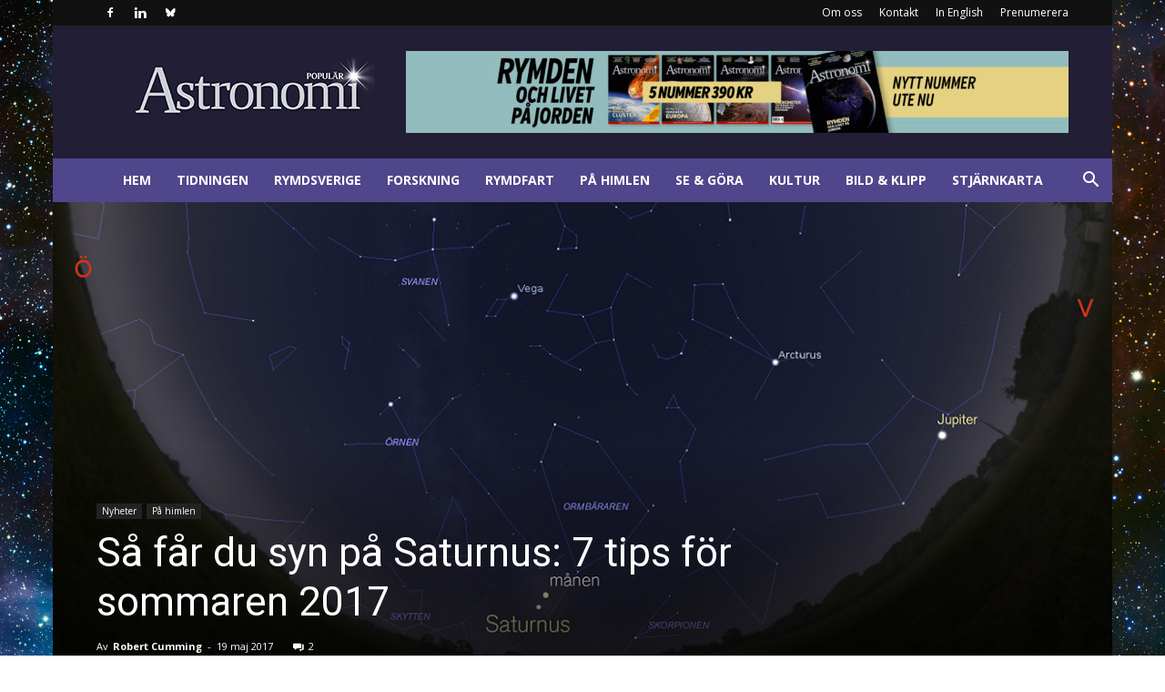

--- FILE ---
content_type: text/html; charset=UTF-8
request_url: https://www.popularastronomi.se/wp-admin/admin-ajax.php?td_theme_name=Newspaper&v=12.7
body_size: -389
content:
{"20374":3079}